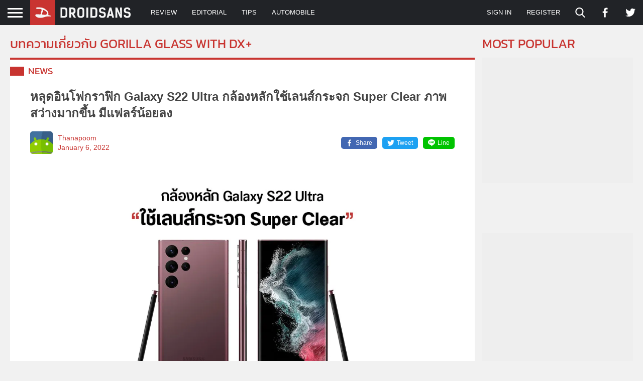

--- FILE ---
content_type: text/html; charset=utf-8
request_url: https://www.google.com/recaptcha/api2/aframe
body_size: 268
content:
<!DOCTYPE HTML><html><head><meta http-equiv="content-type" content="text/html; charset=UTF-8"></head><body><script nonce="48xLT5yK1O1O4epVVXz2zg">/** Anti-fraud and anti-abuse applications only. See google.com/recaptcha */ try{var clients={'sodar':'https://pagead2.googlesyndication.com/pagead/sodar?'};window.addEventListener("message",function(a){try{if(a.source===window.parent){var b=JSON.parse(a.data);var c=clients[b['id']];if(c){var d=document.createElement('img');d.src=c+b['params']+'&rc='+(localStorage.getItem("rc::a")?sessionStorage.getItem("rc::b"):"");window.document.body.appendChild(d);sessionStorage.setItem("rc::e",parseInt(sessionStorage.getItem("rc::e")||0)+1);localStorage.setItem("rc::h",'1769264639542');}}}catch(b){}});window.parent.postMessage("_grecaptcha_ready", "*");}catch(b){}</script></body></html>